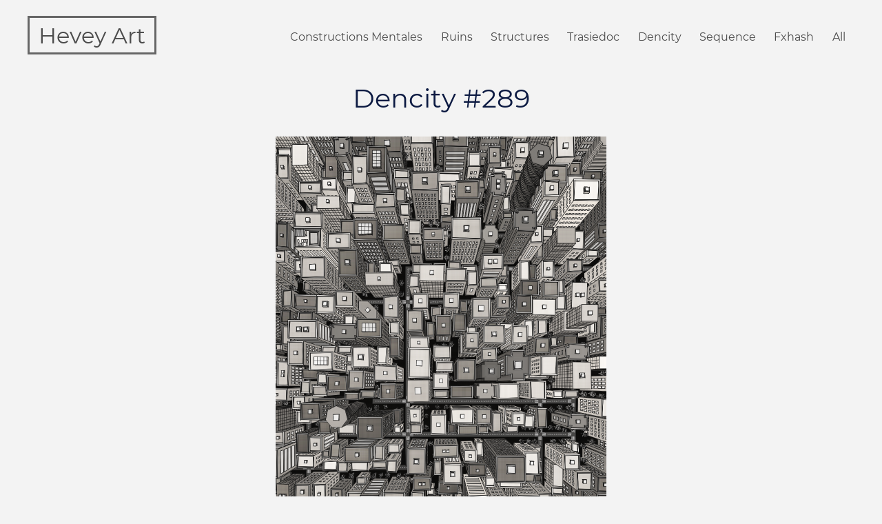

--- FILE ---
content_type: text/html; charset=UTF-8
request_url: https://hevey.art/collection/dencity/289
body_size: 15928
content:
<!doctype html><html lang="en"><head><meta charset="utf-8"><title>Dencity #289</title><meta name="description" content=""><meta name="viewport" content="width=device-width, minimum-scale=0.5, maximum-scale=2, initial-scale=1"><meta name="distribution" content="global"><meta name="rating" content="General"><meta name="author" content="Hevey"><meta http-equiv="Content-language" content="en"><meta property="og:site_name" content="Hevey Art"><meta property="og:type" content="website"><meta property="og:url" content="https://hevey.art/collection/dencity/289"><meta property="og:title" content="Dencity #289"><meta property="og:description" content=""><meta property="og:image" content="https://hevey.art/file/collection/21/mini/289.png"><meta name="twitter:card" content="summary_large_image"><meta name="twitter:site" content="@HeveyArt"><link rel="preload" href="https://hevey.art/template/fonts/montserrat/montserrat-400.woff2" as="font" type="font/woff2" crossorigin="anonymous"><link rel="preload" href="https://hevey.art/template/fonts/montserrat/montserrat-500.woff2" as="font" type="font/woff2" crossorigin="anonymous"><link rel="canonical" href="https://hevey.art/collection/dencity/289"><link rel="apple-touch-icon" sizes="180x180" href="https://hevey.art/template/img/ico/apple-touch-icon.png?a"><link rel="icon" type="image/png" sizes="32x32" href="https://hevey.art/template/img/ico/favicon-32x32.png?a"><link rel="icon" type="image/png" sizes="16x16" href="https://hevey.art/template/img/ico/favicon-16x16.png?a"><link rel="manifest" href="https://hevey.art/template/img/ico/site.webmanifest?a"><link rel="mask-icon" href="https://hevey.art/template/img/ico/safari-pinned-tab.svg?a" color="#577ac7"><link rel="shortcut icon" href="https://hevey.art/template/img/ico/favicon.ico?a"><meta name="msapplication-TileColor" content="#577ac7"><meta name="msapplication-config" content="https://hevey.art/template/img/ico/browserconfig.xml?a"><meta name="theme-color" content="#ffffff"><link rel="stylesheet" href="https://hevey.art/template/css/mini.css?v=32" type="text/css"></head><body id="c_collection" class="en p_dencity"><header class="container"><nav role="navigation"><a href="https://hevey.art" id="ha">Hevey Art</a><ul id="menu"><li><a href="https://hevey.art/collection/constructions-mentales">Constructions Mentales</a></li><li><a href="https://hevey.art/collection/ruins">Ruins</a></li><li><a href="https://hevey.art/collection/structures">Structures</a></li><li><a href="https://hevey.art/collection/trasiedoc">Trasiedoc</a></li><li><a href="https://hevey.art/collection/dencity">Dencity</a></li><li><a href="https://hevey.art/collection/sequence">Sequence</a></li><li><a href="https://hevey.art/index/fxhash">Fxhash</a></li><li><a href="https://hevey.art/index/all">All</a></li></ul></nav></header><div id="corps" class="container"><article id="article"><h1>Dencity #289</h1><div id="canvas" class="canvas_format_1" style="clear:both"></div><div id="partage"><div><div>Share this artwork:</div><a href="https://twitter.com/share?url=https%3A%2F%2Fhevey.art%2Fcollection%2Fdencity%2F289&text=Dencity+%23289&via=HeveyArt" class="u_tw" rel="nofollow" target="_blank"><i class="icon-twitter"></i></a><a href="https://www.facebook.com/sharer.php?u=https%3A%2F%2Fhevey.art%2Fcollection%2Fdencity%2F289" class="u_fb" rel="nofollow" target="_blank"><i class="icon-facebook"></i></a></div></div><h2>NFT</h2><p class="ligne">Owned by: <a href="https://hevey.art/collector/tz1N8tv1xZLQdjNiPjQAGFiBKJn9VCLSLXUf">grend</a></p><p class="ligne">On Fxhash: <a href="https://www.fxhash.xyz/gentk/683766" target="_blank">https://www.fxhash.xyz/gentk/683766</a></p><h2>Features</h2><table class="features"><tr><td>Palette</td><td><b>Paper</b> <span class="stats">(2.1% have this trait)</span></td></tr><tr><td>Single Color Palette</td><td><b>No</b> <span class="stats">(96.6% have this trait)</span></td></tr><tr><td>Area Size</td><td><b>3</b> <span class="stats">(28.83% have this trait)</span></td></tr><tr><td>Distribution</td><td><b>Regular</b> <span class="stats">(70.87% have this trait)</span></td></tr><tr><td>View</td><td><b>Normal</b> <span class="stats">(66.77% have this trait)</span></td></tr><tr><td>Trees</td><td><b>Yes</b> <span class="stats">(89.79% have this trait)</span></td></tr><tr><td>Vehicles</td><td><b>No</b> <span class="stats">(20.62% have this trait)</span></td></tr><tr><td>Building Density</td><td><b>High</b> <span class="stats">(99.2% have this trait)</span></td></tr><tr><td>Perspective</td><td><b>7</b> <span class="stats">(33.23% have this trait)</span></td></tr><tr><td>Lines Accuracy</td><td><b>3</b> <span class="stats">(41.14% have this trait)</span></td></tr></table><h2>More</h2><table class="features"><tr><td>Number of lines</td><td><b>1,510,517</b></td></tr><tr><td>Random decisions</td><td><b>6,288,969</b></td></tr></table><h2>Image download</h2><div class="grid grid_4 grid_espace"><a href="https://hevey.art/collection/dencity/289?width=1000&height=1500" class="submit center">1000 x 1500</a><a href="https://hevey.art/collection/dencity/289?width=2000&height=3000" class="submit center">2000 x 3000</a><a href="https://hevey.art/collection/dencity/289?width=3000&height=4500" class="submit center">3000 x 4500</a><a href="https://hevey.art/collection/dencity/289?width=4000&height=6000" class="submit center">4000 x 6000</a><a href="https://hevey.art/collection/dencity/289?width=5000&height=7500" class="submit center">5000 x 7500</a><a href="https://hevey.art/collection/dencity/289?width=6000&height=9000" class="submit center">6000 x 9000</a><a href="https://hevey.art/collection/dencity/289?width=7000&height=10500" class="submit center">7000 x 10500</a><a href="https://hevey.art/collection/dencity/289?width=8000&height=12000" class="submit center">8000 x 12000</a></div><div class="retour"><a href="https://hevey.art/collection/dencity" class="icon-chevron-left"></a></div></div></article><div style="clear:both"></div><footer class="container grid grid_2" role="contentinfo"><div><a href="https://twitter.com/HeveyArt" class="social icon-twitter" target="_blank" rel="nofollow"></a><a href="https://discord.gg/MuXegncrbY" class="social icon-discord" target="_blank" rel="nofollow"></a><a href="https://www.instagram.com/heveyart" class="social icon-instagram" target="_blank" rel="nofollow"></a><a href="#ha" class="social icon-chevron-up"></a></div><div><p class="right b"><a href="https://hevey.art/collectors">Collectors (ETH)</a> - <a href="https://hevey.art/collectors/fxhash">Collectors (Fxhash)</a></p><p class="right mini">© 2026 Hevey Art - Powered by <a href="https://docs.opensea.io/reference" target="_blank" rel="nofollow">OpenSea API</a> & Fxhash API</p></div></footer><script type="application/ld+json">[{"@context":"https:\/\/schema.org","@type":"Organization","name":"Hevey","url":"https:\/\/hevey.art","logo":"https:\/\/hevey.art\/template\/img\/ico\/android-chrome-512x512.png"}]</script><script src="https://hevey.art/js/p5js/p5-v1.0.0.min.js"></script><script>let alphabet = "123456789abcdefghijkmnopqrstuvwxyzABCDEFGHJKLMNPQRSTUVWXYZ"
var fxhash = "onpCLzivyoDUhHELmh74DwHX1XEdYEK71XyptFesK5iGSh8i7Z9"
let b58dec = str=>[...str].reduce((p,c)=>p*alphabet.length+alphabet.indexOf(c)|0, 0)
let fxhashTrunc = fxhash.slice(2)
let regex = new RegExp(".{" + ((fxhash.length/4)|0) + "}", "g")
let hashes = fxhashTrunc.match(regex).map(h => b58dec(h))
let sfc32 = (a, b, c, d) => {
	return () => {
		a |= 0; b |= 0; c |= 0; d |= 0
		var t = (a + b | 0) + d | 0
		d = d + 1 | 0
		a = b ^ b >>> 9
		b = c + (c << 3) | 0
		c = c << 21 | c >>> 11
		c = c + t | 0
		return (t >>> 0) / 4294967296
	}
}
var fxrand = sfc32(...hashes)</script><script>console.log("By Hevey (@HeveyArt) - "+fxhash);let bX,ca,bO,cb,bA,dx,bK,dj=fxhash.slice(2);class fs{constructor(t=0){this.fw=0;let h=t=>{let h=new RegExp(".{"+(t.length/4|0)+"}","g"),i=t.match(h).map((t=>b58dec(t))),s=i[0],e=i[1],a=i[2],c=i[3];return()=>{s|=0,e|=0,a|=0,c|=0;let t=(s+e|0)+c|0;return c=c+1|0,s=e^e>>>9,e=a+(a<<3)|0,a=a<<21|a>>>11,a=a+t|0,(t>>>0)/4294967296}};this.hZ=h((dj+dj+dj).substr(0+t%64,32)),this.hY=h((dj+dj+dj).substr(32+t%64,32))}n(){return this.fw=!this.fw,this.fw?this.hZ():this.hY()}aG(t,h){return t+(h-t)*this.n()}y(t,h){return~~this.aG(t,h+1)}}let aU,cV,ar,fl,fk,gt,gj,aE,h,du,ed,bq,aS,bN,dr,eU,cC,fz,gZ,fd,e=new fs,aJ=(t,h,i,s)=>sqrt(abs(t-i)**2+abs(h-s)**2),gN=(t,h,i,s)=>[i+(t-i)/2,s+(h-s)/2],ba=t=>t.reduce(((t,h)=>t+h)),an=(t,h)=>t/2+h/2,dm=()=>(e.n()-.5)*h/4,ea=(t,h)=>h.bZ-t.bZ,fW=(t,h,i,s)=>min(h,s)-max(t,i),v=(t,h,i,s,e)=>e-(e-s)*(h-(i>h?h:i))/(h-t),fR=(t,h,i)=>[v(0,1,i,t[0],h[0]),v(0,1,i,t[1],h[1])],au=(t,h,i,s=0,e=1)=>[v(s,e,i,t[0],h[0]),v(s,e,i,t[1],h[1]),v(s,e,i,t[2],h[2])],eH=t=>((t=t.slice()).push(t.shift()),t),ei=3e3,gy=2e3,fH=0,cW=[],ai=[],cn=e.n()<.3,bg=e.n()<.3,aa=cn?[10,10,10,12,12,12,12,12,14,14,14,16,16,18,18,20][e.y(bg?2:0,15)]:[16,6,6,8,8,8,8,10,10,10,10,12,12,12,14,14,16,18][e.y(bg?5:0,17)],dN=e.y(2*aa+2,aa*(bg?3:4));dN>40&&(dN=~~(dN/1.3));let fA=aa,w=15;aa%4==0&&e.n()<.5?(w=12,aa*=1.25):aa%3==0&&e.n()<.5&&(w=22,aa/=1.5);let dn=aa*ei/gy,eD=cn?~~((aa/2)**.85):~~(aa/2),hz=cn?~~((fA/2)**.85):~~(fA/2),cv=[4,5,5,5,6,7,8,10,15][e.y(bg?6:0,8)],bI=bg?1:[cv>6?2:1,2,2,2,3,4][e.y(0,5)],fJ=bg||e.n()>.1?2:3,eI=1e5*(bg||1==bI?6:2),bJ=100*[e.n()<.3?20:15,10,8,6,6,6,5,5,5,5,4,4,4,4,4,4,4,4,3,3,3,3,2.5,2.5,2.5,2,e.n()<.3?.5:1][e.y(0,bg?21:26)],cw=[3,4,4,4,4,5,5,6][e.y(0,7)],hS=e.n(),hi=10*e.y(2,4),ha=e.n()>.3,he=e.n()>.3,ek=[2,3,3,3,4,4,5][e.y(0,6)],hq=e.n()>.6,fQ=e.aG(.7,.9),hb=e.aG(1.1,1.2),eA=e.n()<.9,fy=eA&&e.n()<.3,gC=e.n()<.8,ec=fy||e.n()>.3?1:2,eb=!cn&&eA&&fy&&8==aa&&15==w&&bJ>299&&e.n()<.3*(bg+1),fS=eb?e.y(99,199):1e4,eM=an(Math.min(4,bI),cv),bz=aa*w,by=dn*w,bd=bz/2,bV=by/2,cN=aa>6?1:5-aa/2,ef=aa>10?10:20,hf=v(50,1e3,bJ,.5,2),br="o",dz="x",dH="eG",bP="dV",gd="a",hH="G",hy="v",el="p",F=[20,20,20],ay=[50,50,50],aO=[255,255,255],gL=[244,237,228],fU=[[F,aO,aO],[[20,19,17],[182,176,170],gL],[[8,76,97],[23,126,137],F,[219,58,52],[255,200,87],[14,164,181]],[[40,40,40],[33,123,116],[255,238,173],[150,206,180],[217,83,79],[255,173,96]],[[67,40,24],[111,29,27],[187,148,87],[153,88,42],[255,230,167]],[[99,28,35],[237,236,244],[56,31,33],[209,28,22]],[[70,70,70],[192,134,104],[131,125,116],[235,227,207],[176,184,179]],[ay,[0,158,239],[255,231,0],[230,20,132]],[F,[131,125,116],[27,58,75],[41,162,198],aO],[[13,19,33],[29,45,68],[62,92,118],[116,140,171],[240,235,216]],[[24,29,62],[148,210,189],[11,82,91],[22,135,167],[11,77,73]],[[44,50,59],[253,112,19],[73,78,86],[238,238,238]],[[85,30,29],[6,2,4],[244,238,227],[175,144,133],[216,50,33],[145,39,32]],[ay,[188,132,32],[15,15,15],gL,[163,158,158]],[[0,21,36],[220,191,143],[197,168,128],[197,168,128],[255,145,0]],[[0,24,113],[65,182,230],[255,88,93],[255,181,73]],[[61,45,1],[242,156,43],[139,194,76],[222,67,7],[246,208,77]],[[55,6,23],[106,4,15],[250,163,7],[157,2,8],[208,0,0],[220,47,2],[232,93,4],[244,140,6],[255,186,8]],[ay,[7,59,76],[255,209,102],[6,214,160],[17,138,178]],[[61,35,10],[255,158,0],[255,109,0],[255,121,0],[255,133,0],[255,145,0],[36,0,70],[60,9,108],[90,24,154],[123,44,191],[157,78,221]],[[0,77,97],[255,80,47],[52,132,152],[91,209,215]],[[128,120,89],[235,220,187],[75,64,61],[153,78,60],[190,155,55]],[ay,[187,148,87],[19,111,99],[255,186,8],ay],[[76,81,58],[15,13,33],[207,155,97],[249,238,211]],[[5,38,0],[114,13,32],[242,231,218],[191,51,63],[165,54,54]],[[47,52,63],[8,217,214],[255,46,99],[234,234,234]],[[102,102,51],[176,0,59],F,[204,204,153]],[[70,70,70],[46,148,185],[240,183,117],[210,85,101],[255,253,192]],[ay,aO,[202,62,71],[82,82,82],[65,65,65]],[[1,73,85],[228,209,211],[221,10,53],[22,135,167]],[ay,[255,125,0],[255,253,192],[6,2,4],[111,149,99]],[ay,[41,162,198],[255,203,24],[115,182,107],[255,109,49]],[ay,[238,235,221],[212,182,164],[99,0,0]],[[7,59,76],[239,71,111],[255,209,102],[6,214,160],[17,138,178]],[[0,48,73],[214,40,40],[247,127,0],[252,191,73],[234,226,183]],[[0,18,25],[0,95,115],[10,147,150],[148,210,189],[233,216,166],[238,155,0],[202,103,2],[187,62,3],[174,32,18],[155,34,38]],[[38,70,83],[42,157,143],[233,196,106],[244,162,97],[231,111,81]],[[51,61,41],[88,47,14],[127,79,36],[147,102,57],[166,138,100],[182,173,144],[194,197,170],[164,172,134],[101,109,74],[65,72,51]],[[0,21,36],[21,97,109],[255,236,209],[255,125,0],[120,41,15]],[[0,48,73],[120,0,0],[193,18,31],[253,240,213],[102,155,188]],[[3,43,67],[208,0,0],[255,186,8],[63,136,197],[19,111,99]],[ay,[238,235,221],[208,0,0],[0,48,73],[13,19,33]],[ay,[239,127,17],[143,160,103],[191,184,147]],[ay,[32,106,93],[129,178,20],[255,204,41],[245,134,52]],[F,[83,46,28],[197,168,128],[230,230,230]],[[27,26,23],[163,87,9],[255,131,3],[240,227,202]],[[47,50,47],[102,153,61],[218,191,104],[111,149,99]],[[24,29,62],[235,224,212],[207,224,218],[37,70,199]],[[25,65,61],[188,125,184],[227,191,70],[171,81,144]],[[2,43,73],[11,8,15],[0,198,215],[234,162,15]],[[11,77,73],[9,105,108],[105,21,9],[138,58,65]],[ay,[125,162,27],[209,202,154],[54,87,92]],[[67,48,5],[176,32,94],[143,193,46],[127,100,115]],[[44,32,40],[220,191,143],[241,176,94],[65,135,89]],[[0,100,102],[6,90,96],[11,82,91],[20,69,82],[27,58,75],[33,47,69],[39,38,64],[49,34,68],[62,31,71],[77,25,77]],[[0,21,36],[255,253,192],[255,80,47],[70,70,70],[220,191,143]],[[11,77,73],[193,18,31],[44,50,59],[255,236,209]],[[44,50,59],[241,176,94],[65,65,65],[105,21,9]],[[0,21,36],[165,54,54],[208,0,0],[20,20,20],[127,100,115]],[[70,70,70],[6,2,4],[22,135,167],[209,28,22]],[F,[186,184,189],[235,224,212],[123,44,191],[56,31,33]],[ay,[241,176,94],[241,176,94],[29,45,68],[32,106,93]],[[47,50,47],[202,103,2],[244,162,97],[83,46,28],[220,191,143]],[[0,48,73],[255,109,49],[125,162,27],[193,18,31],[119,73,54]],[F,[11,8,15],[255,236,209],[15,15,15],[191,184,147]],[[24,29,62],[83,46,28],[238,235,221],[255,131,3],[255,158,0]],[ay,[38,70,83],[33,123,116],[255,109,0],[47,50,47]],[[47,52,63],ay,[55,6,23],[111,149,99],ay],[[75,64,61],[75,64,61],[75,64,61]],[[220,191,143],[220,191,143],[220,191,143]],[[55,60,65],[55,60,65],[55,60,65]],[[9,105,108],[9,105,108],[9,105,108]],[[202,103,2],[202,103,2],[202,103,2]],[[105,21,9],[105,21,9],[105,21,9]],[[0,95,115],[0,95,115],[0,95,115]],[[102,102,51],[102,102,51],[102,102,51]],[[119,73,54],[119,73,54],[119,73,54]]];cC=eb?[1,11,13,21,23,26,30,37,45,54,55,62,64,67][e.y(0,13)]:[0,0,0,0,0,0,0,0,0,55,55,55,55,55,55,1,1,1,1,1,1,1,1,1,1,1,1,1,1,1,1,1,2,2,2,2,2,2,2,2,2,2,2,2,2,2,2,2,2,2,2,2,2,2,2,2,2,3,3,3,3,3,3,3,3,3,3,4,4,4,4,4,4,4,4,5,5,5,5,6,6,6,6,6,6,6,6,6,6,7,7,7,7,7,7,7,7,7,7,8,8,8,8,9,9,9,9,9,9,9,9,9,9,10,10,10,10,10,10,10,10,11,11,11,11,11,11,11,11,11,11,11,11,11,11,11,11,11,11,11,11,12,12,12,12,12,12,12,12,12,12,13,13,13,13,13,13,13,13,13,13,13,13,13,13,13,13,13,13,13,13,13,13,13,13,13,14,14,14,14,14,14,14,14,14,14,15,15,15,15,15,16,16,16,16,16,16,16,16,16,16,17,17,17,17,17,17,17,17,18,18,18,18,19,19,19,19,19,19,19,19,19,19,20,20,20,20,20,20,20,20,21,21,21,21,21,21,21,21,21,21,21,21,21,21,21,22,22,22,22,22,23,23,23,23,23,23,23,23,23,23,23,23,23,23,23,24,24,24,24,25,25,25,25,25,25,25,25,25,25,25,25,26,26,26,26,26,26,26,26,26,26,26,26,27,27,27,27,28,28,28,28,28,28,28,28,28,28,28,28,28,28,28,29,29,29,29,30,30,30,30,30,31,31,31,31,31,31,31,31,33,33,33,33,33,34,34,34,34,34,34,34,34,35,35,35,35,35,35,35,35,35,35,35,35,35,35,35,35,35,35,35,35,36,36,36,36,36,37,37,37,37,37,37,37,37,37,37,37,37,37,37,37,38,38,38,38,38,38,38,38,38,38,38,38,38,38,38,38,38,38,38,38,39,39,39,39,39,39,39,39,39,39,39,39,40,40,40,40,40,40,40,40,40,40,41,41,41,41,41,41,42,42,42,42,42,42,42,42,43,43,43,43,43,43,43,43,44,44,44,44,44,44,44,44,44,44,44,44,44,44,44,45,45,45,45,45,45,45,45,45,45,45,45,45,45,45,46,46,46,47,47,47,47,47,47,47,47,48,48,48,49,49,49,49,49,50,50,50,50,51,51,51,52,52,52,52,53,53,53,53,53,54,54,54,54,54,55,55,55,55,55,55,55,55,56,56,56,56,56,56,56,56,56,56,57,57,57,57,57,57,57,57,58,58,58,58,58,58,59,59,59,59,59,59,59,59,60,60,60,60,61,61,61,61,61,62,62,62,62,62,62,62,62,63,63,63,63,64,64,64,64,64,64,64,64,64,64,65,65,65,65,65,65,65,65,65,65,65,65,65,65,65,66,66,66,66,66,66,66,66,66,66,67,67,67,67,68,68,69,69,72,70,70,71,71,72,73,73,74,74,75,75,75,75,76][e.y(0,660)]??32;let fb,hg=[9,17,26,35,50,54,76].indexOf(cC)>-1?.45:[10,41,58,67,68,70,73].indexOf(cC)>-1?.4:.5,dB=cC>67,cQ=fU[cC].shift(),bS=fU[cC],ga=au(bS[e.y(0,bS.length-1)],cQ,.6),eu=ba(cQ),dy=au(eu<300?aO:F,cQ,eu<300?dB?.95:.8:dB?.9:.5),bE=0;do{fb=e.y(0,bS.length-1),bE++}while(ba(bS[fb])<400-10*bE);Y=(t,i)=>t.map((t=>[t[0]*h,t[1]*h,i*h])),P=t=>[t[0]+(t[0]-fl)*t[2]/bJ/cV,t[1]+(t[1]-fk)*t[2]/bJ/cV];class hT{constructor(){this.Z=[];for(let t=0;t<by;t++){let t=[];for(let h=0;h<bz;h++)t.push(br);this.Z.push(t)}}bW(t,h,i=br){return t>=0&&t<bz&&h>=0&&h<by&&this.Z[h][t]==i}bM(t,h,i,s,e){let a=(t=constrain(t,0,bz))<(h=constrain(h,0,bz))?[t,h]:[h,t],c=(i=constrain(i,0,by))<(s=constrain(s,0,by))?[i,s]:[s,i];for(let t=a[0];t<a[1];t++)for(let h=c[0];h<c[1];h++)e==bP&&this.Z[h][t]!=br||(this.Z[h][t]=e)}}class gY{constructor(t,h,i){this.X=t,this.O=h,this.E=i,this.K=h*aE,this.J=i*aE,this.fN=[],this.bp=[],this.bo=[],this.bY=0}bW(){for(let t=0;t<ai.length;t++)if(ai[t].K===this.K&&ai[t].J===this.J)return 0;return 1}hk(){this.bp.forEach((t=>{H.bM(this.O*w-2,t.O*w+2,this.E*w-2,t.E*w+2,bP),H.bM(this.O*w-1,t.O*w+1,this.E*w-1,t.E*w+1,dH)})),this.bo.forEach((t=>{H.bM(this.O*w-2,t.O*w+2,this.E*w-2,t.E*w+2,bP),H.bM(this.O*w-1,t.O*w+1,this.E*w-1,t.E*w+1,dH)}))}hm(){strokeCap(PROJECT),stroke(dy),bX(2.2*h),this.bp.forEach((t=>{line(this.K,this.J,t.K,t.J)})),this.bo.forEach((t=>{line(this.K,this.J,t.K,t.J)})),strokeCap(ROUND),aa>4&&(this.bp.forEach((t=>aK([this.K-h,this.J-h],[this.K-h,this.J+h],[t.K+h,t.J+h],[t.K+h,t.J-h],20,dy,this.E,0,3,1.5))),this.bo.forEach((t=>aK([this.K-h,this.J-h],[this.K+h,this.J-h],[t.K+h,t.J+h],[t.K-h,t.J+h],20,dy,this.O,0,3,1.5))))}hj(){let t=ai.some((t=>t.bo.some((t=>t.X==this.X)))),i=!!this.bo.length,s=ai.some((t=>t.bp.some((t=>t.X==this.X)))),e=!!this.bp.length;this.bp.forEach((e=>{for(let a=-1;a<=1;a+=2){let c=(a<0?t:i)?0:h*(s?1:2),l=(a<0?ai.some((t=>t.bo.some((t=>t.X==e.X)))):e.bo.length)?0:h*(e.bp.length?1:2);I(this.K+h-c,this.J+h*a*1.2,e.K-h+l,e.J+h*a*1.2,F,bq,[c==h?0:aS,l==h?0:aS],2)}})),this.bo.forEach((i=>{for(let a=-1;a<=1;a+=2){let c=(a<0?s:e)?0:h*(t?1:2),l=(a<0?ai.some((t=>t.bp.some((t=>t.X==i.X)))):i.bp.length)?0:h*(i.bo.length?1:2);I(this.K+h*a*1.2,this.J+h-c,i.K+h*a*1.2,i.J-h+l,F,bq,[c==h?0:aS,l==h?0:aS])}})),!t||i||s||e?!i||t||s||e?!s||i||t||e?!e||i||t||s||I(this.K-h,this.J-h,this.K-h,this.J+h,F,bq,du,2):I(this.K+h,this.J-h,this.K+h,this.J+h,F,bq,du,2):I(this.K-h,this.J-h,this.K+h,this.J-h,F,bq,du,2):I(this.K-h,this.J+h,this.K+h,this.J+h,F,bq,du,2)}hh(){let t=h/6,i=dB?au(eu<300?aO:F,dy,.3):au(aO,dy,eu<300?.4:.25);this.bp.forEach((s=>{let e=this.bY>2?3/w:0,a=s.bY>2?3/w:0;for(let t=this.O+e;t<s.O-.2/w-a;t+=1/w)I(t*aE+h/4,this.J,(t+1/w)*aE-h/4,s.J,i,ed,h/36);if(e)for(let s=this.E-.6/w;s<this.E+.7/w;s+=.4/w)I(this.K+h,s*aE,this.K+2.4*h,s*aE,i,t,dr);if(a)for(let e=this.E-.6/w;e<this.E+.7/w;e+=.4/w)I(s.K-h,e*aE,s.K-2.4*h,e*aE,i,t,dr)})),this.bo.forEach((s=>{let e=this.bY>2?3/w:0,a=s.bY>2?3/w:0;for(let t=this.E+e;t<s.E-.2/w-a;t+=1/w)I(this.K,t*aE+h/4,s.K,(t+1/w)*aE-h/4,i,ed,h/36);if(e)for(let s=this.O-.6/w;s<this.O+.7/w;s+=.4/w)I(s*aE,this.J+h,s*aE,this.J+2.4*h,i,t,dr);if(a)for(let e=this.O-.6/w;e<this.O+.7/w;e+=.4/w)I(e*aE,s.J-h,e*aE,s.J-2.4*h,i,t,dr)}))}}class ev{constructor(t,i,s,a,c,l,r=-1){this.X=t,this.gA=[],this.fE=0,this.gK=0;let b=r>-1?r:e.y(0,bS.length-2),o=bS[b],f=bS[r>-1?r:b+1];if(this.u=au(o,f,e.n()),this.u=au(this.u,cQ,e.n(),0,1.6),this.bL=au(this.u,aO,.6),this.hc=au(this.u,aO,hg),this.cx=au(this.u,aO,.1),dB){let t=ba(this.u)/3;this.eE=au(this.u,this.cx.map((h=>constrain(h+(h-t)/1.7,0,255))),constrain(norm(t,60,115),0,1)),this.eE=au(this.eE,au(this.u,aO,.4).map((h=>constrain(h+(h-t)/1.7,0,255))),constrain(norm(t,120,160),0,1))}else this.eE=this.cx;this.ck=i,this.cj=s+1,this.ci=a,this.ch=c+1,this.g=[[this.ck,this.ci],[this.cj,this.ci],[this.ck,this.ch],[this.cj,this.ch]],this.z=this.cj-this.ck,this.D=this.ch-this.ci,this.eV=this.z+this.D,this.aV=[an(this.ck,this.cj),an(this.ci,this.ch)],this.q=i*h,this.t=(s+1)*h,this.p=a*h,this.s=(c+1)*h,this.ig=this.t-this.q,this.ie=this.s-this.p;let n=[this.g[0][0]-bd,this.g[1][0]-bd],d=[this.g[0][1]-bV,this.g[2][1]-bV];this.fa=min(n)<0&&max(n)>0?0:min(abs(n[0]),abs(n[1])),this.eZ=min(d)<0&&max(d)>0?0:min(abs(d[0]),abs(d[1])),this.bZ=this.fa/2+this.eZ/2;let m=min(n)<0,w=max(n)>0,u=min(d)<0,g=max(d)>0;this.cl=m&&u?1:0,this.cE=w&&u?1:0,this.cD=m&&g?1:0,this.de=w&&g?1:0,this.gw=this.cl+this.cE+this.cD+this.de,this.cX=[],this.cl&&this.cX.push(1),this.cE&&this.cX.push(2),this.cD&&this.cX.push(3),this.de&&this.cX.push(4),this.er=0,this.dD=0,this.ac=1,this.ah=-1,this.hp=e.n(),this.ho=e.n(),this.fP=e.n()}aB(t){this.fE+=t.cU,this.gA.push(t)}ht(t){return this.cX.some((h=>t.cX.indexOf(h)>-1))}bT(){this.eX=this.dD?.2:1,stroke(0),bX(cV),this.gA.forEach((t=>t.bT())),this.gK=1}}class ao{constructor(t,i,s,e,a=0){this.c=t,this.g=s,this.r=i.length,this.cc=[],this.eP=0,this.cU=e,this.hn=t.fE,this.R=e*h,this.aQ=i[0][2],this.bs=this.aQ+this.R,this.bw=0,this.fD=0,this.dw=[],this.aF=a,this.S=0,this.cy=0,this.fi=0,this.gx=0,this.ew=1,this.cB=0,this.ah=this.c.ah,this.aV=[ba(s.map((t=>t[0]/this.r))),ba(s.map((t=>t[1]/this.r)))],this.bZ=abs(this.aV[0]-bd)+abs(this.aV[1]-bd),this.eo=i,this.av=i.map((t=>[t[0],t[1],t[2]+this.R])),this.ib=[ba(this.eo.map((t=>t[0]/this.r))),ba(this.eo.map((t=>t[1]/this.r)))],this.fI=[ba(this.av.map((t=>t[0]/this.r))),ba(this.av.map((t=>t[1]/this.r)))],this.dJ=i.map((t=>P(t))),this.o=this.av.map((t=>P(t))),this.fV=[ba(this.dJ.map((t=>t[0]/this.r))),ba(this.dJ.map((t=>t[1]/this.r)))],this.bc=[ba(this.o.map((t=>t[0]/this.r))),ba(this.o.map((t=>t[1]/this.r)))],this.fB=i.map((t=>P([t[0],t[1],t[2]-.04*h])));for(let t=0;t<this.r;t++){let h=t<this.r-1?t+1:0;this.cc.push(new hU(this,t,this.dJ[t],this.dJ[h],this.o[h],this.o[t],this.eo[t],this.eo[h],this.av[h],this.av[t],this.g[t],this.g[h],this.fB[t],this.fB[h]))}this.r<5?this.cc.sort(ea):(this.cc.sort(((t,h)=>{let i=gN(...t.ae,...t.ad),s=gN(...h.ae,...h.ad),e=bK(t.ae[0]-t.ad[0],t.ae[1]-t.ad[1]).rotate(HALF_PI),a=bK(t.ad[0]-t.ae[0],t.ad[1]-t.ae[1]).rotate(HALF_PI),c=aJ(...this.c.aV,i[0]+e.x,i[1]+e.y)<aJ(...this.c.aV,i[0]+a.x,i[1]+a.y)?a:e,l=bK(h.ae[0]-h.ad[0],h.ae[1]-h.ad[1]).rotate(HALF_PI),r=bK(h.ad[0]-h.ae[0],h.ad[1]-h.ae[1]).rotate(HALF_PI),b=aJ(...this.c.aV,s[0]+l.x,s[1]+l.y)<aJ(...this.c.aV,s[0]+r.x,s[1]+r.y)?r:l;return abs(bK(bd-s[0],bV-s[1]).angleBetween(b))-abs(bK(bd-i[0],bV-i[1]).angleBetween(c))})),this.cc=[...this.cc.slice(0,this.r/2).sort(ea),...this.cc.slice(this.r/2).sort(ea)])}bT(t=-1){this.aF||this.S||(fill(this.c.u),ca(),bO(),this.dJ.forEach((t=>cb(...t))),bA(CLOSE)),this.cc.forEach((h=>h.bT(t))),this.aF||(this.fM(),this.fG()),this.bw&&this.hd()}fM(){if(this.aF||this.S||!this.bw){if(this.aF)for(let t=0;t<this.r;t++){let h=t<this.r-1?t+1:0;this.av[t][0]!=this.av[h][0]&&this.av[t][1]!=this.av[h][1]&&I(...this.o[t],...this.o[h],this.c.bL,at(this.o[t],this.o[h]),0)}if(this.aF){let t=this.aF?this.c.hc:this.c.bL;ca(),fill(t),bO(),this.o.forEach((t=>cb(...t))),bA(CLOSE);let h,i=0;for(let t=0;t<this.r;t++){let s=t<this.r-1?t+1:0;if(this.av[t][0]!=this.av[s][0]&&this.av[t][1]!=this.av[s][1]){let e=aJ(...this.g[t],...this.g[s]);e>i&&(i=e,h=t)}}let s=this.o.slice();for(let t=0;t<h;t++)s.push(s.shift());aK(...s,~~(10*i),t,this.c.X,0,10)}else if(!this.c.dD)if(this.r<5)eJ(this.o,eH(this.o),20*this.z,20*this.D,this.bw?au(ga,this.c.bL,.55):this.c.bL,this.c.X);else{let t=0,h=0;for(let i=0;i<this.r;i++)t=max(t,aJ(...this.g[i],...this.aV)),h=max(h,aJ(...this.o[i],...this.bc));this.ew&&eS(this.o,this.bc,h,~~(10*t),this.c.bL,this.c.X)}}if(!this.aF&&!this.S&&this.ew)if(this.r<5){if(this.c.dD?aK(...this.o,(this.c.hB?this.D:this.z)*ef,this.c.hu,~~(99*this.cU),0,2,1.3):eJ(this.o,eH(this.o),this.z*ef,this.D*ef,this.c.cx,this.c.X,2),this.cB){let t,h,i,s,a=this.cB-1,c=a?5:2,l=a?2:5;a?(t=v(0,1,.2,this.o[0][0],this.bc[0]),h=this.bc[0],i=this.bc[1],s=v(0,1,.8,this.bc[1],this.o[2][1])):(t=this.bc[0],h=v(0,1,.8,this.bc[0],this.o[1][0]),i=v(0,1,.2,this.o[0][1],this.bc[1]),s=this.bc[1]);for(let r=0;r<c;r++){let b=v(0,c,r,t,h),o=v(0,c,r+.7,t,h);for(let t=0;t<l;t++){let h=v(0,l,t+.3,i,s),c=v(0,l,t+1,i,s),f=[[b,h],[b,c],[o,c],[o,h]];if(a&&(f=eH(f)),e.n()>.1){aK(...f,20,this.c.bL,5*r+t,0,6,1.1);for(let t=0;t<4;t++){let h=t<3?t+1:0;I(...f[t],...f[h],F,at(f[t],f[h]),bN)}}}}}}else{ca(),fill(this.c.cx),bO(),this.o.forEach((t=>cb(...t))),bA(CLOSE);let t=0,h=0;for(let i=0;i<this.r;i++)t=max(t,aJ(...this.g[i],...this.aV)),h=max(h,aJ(...this.o[i],...this.bc));eS(this.o,this.bc,h,~~(10*t),this.c.eE,this.c.X,2,0,1.5)}}fG(){if(!this.bw)for(let t=0;t<this.r;t++){let i=t<this.r-1?t+1:0;if(!this.aF||this.av[t][0]==this.av[i][0]||this.av[t][1]==this.av[i][1]){let s=h/(this.r>4?this.S?3*this.r:40:this.S?30:15)*this.c.eX;s=s/2+s/3*max(this.c.z,this.c.D)/cv,this.fZ&&(s/=2),I(...this.o[t],...this.o[i],F,at(this.o[t],this.o[i])*(this.aF?hb:this.S&&this.r>20?2:1),s,4)}}if(this.gx){let t=this.hl*h,i=[this.fI[0],this.fI[1],this.bs],s=.4*t,e=.2*t,a=.55*t,c=.1*t,l=[[[i[0]-s,i[1]-a,i[2]],[i[0]-s,i[1]+a,i[2]]],[[i[0]+s,i[1]-a,i[2]],[i[0]+s,i[1]+a,i[2]]],[[i[0]-e,i[1]-a,i[2]],[i[0]-e,i[1]-c,i[2]]],[[i[0]-e,i[1]+c,i[2]],[i[0]-e,i[1]+a,i[2]]],[[i[0]+e,i[1]-a,i[2]],[i[0]+e,i[1]-c,i[2]]],[[i[0]+e,i[1]+c,i[2]],[i[0]+e,i[1]+a,i[2]]],[[i[0]-e,i[1]-c,i[2]],[i[0]+e,i[1]-c,i[2]]],[[i[0]-e,i[1]+c,i[2]],[i[0]+e,i[1]+c,i[2]]],[[i[0]-s,i[1]-a,i[2]],[i[0]-e,i[1]-a,i[2]]],[[i[0]+e,i[1]-a,i[2]],[i[0]+s,i[1]-a,i[2]]],[[i[0]-s,i[1]+a,i[2]],[i[0]-e,i[1]+a,i[2]]],[[i[0]+e,i[1]+a,i[2]],[i[0]+s,i[1]+a,i[2]]]].map((t=>[P(t[0]),P(t[1])]));aK(l[3][0],l[2][1],l[4][1],l[5][0],12,this.c.cx,this.c.X,0,7,1.5),aK(l[0][1],l[3][1],l[2][0],l[0][0],12,this.c.cx,this.c.X,0,7,1.5),aK(l[1][0],l[4][0],l[5][1],l[1][1],12,this.c.cx,this.c.X,0,7,1.5),l.forEach((t=>I(...t[0],...t[1],F,at(t[0],t[1]),aS,4)))}else if(this.fi){let t=this.cB-1,h=t?~~(3*this.z):1,i=t?1:~~(3*this.D),s=(this.o[1][0]-this.o[0][0])/h,e=(this.o[2][1]-this.o[0][1])/i;dx(DARKEST);for(let t=1;t<h-1;t+=2){let i=v(0,h-1,t,this.o[0][0],this.o[1][0]),a=i+s,c=this.o[0][1],l=c+e;aK([i,l],[a,l],[a,c],[i,c],20,this.c.bL,t,0,8,1.1)}for(let t=1;t<i-1;t+=2){let h=v(0,i-1,t,this.o[0][1],this.o[2][1]),a=h+e,c=this.o[0][0],l=c+s;aK([c,h],[c,a],[l,a],[l,h],20,this.c.bL,t,0,8,1.1)}dx(BLEND);for(let t=1;t<h-1;t++){let i=v(0,h-1,t,this.o[0][0],this.o[1][0]);I(i,this.o[0][1],i,this.o[2][1],F,at([i,this.o[0][1]],[i,this.o[2][1]]),aS)}for(let t=1;t<i-1;t++){let h=v(0,i-1,t,this.o[0][1],this.o[2][1]);I(this.o[0][0],h,this.o[1][0],h,F,at([this.o[0][0],h],[this.o[1][0],h]),aS)}}else if(this.cy){let t=(this.c.z-4)*this.cy,h=(this.c.D-4)*this.cy;for(let h=1;h<t-1;h++){let i=v(0,t-1,h,this.o[0][0],this.o[1][0]);I(i,this.o[0][1],i,this.o[2][1],F,at([i,this.o[0][1]],[i,this.o[2][1]]),aS,2)}for(let t=1;t<h-1;t++){let i=v(0,h-1,t,this.o[0][1],this.o[2][1]);I(this.o[0][0],i,this.o[1][0],i,F,at([this.o[0][0],i],[this.o[1][0],i]),aS,2)}}}hd(){let t=this.S?.3:.4;this.cc.forEach((h=>{0;let i=h.ae,s=h.ad,e=[i,s,[s[0]+t*(s[0]<this.aV[0]?1:-1),s[1]+t*(s[1]<this.aV[1]?1:-1)],[i[0]+t*(i[0]<this.aV[0]?1:-1),i[1]+t*(i[1]<this.aV[1]?1:-1)]],a=new ao(this.c,Y(e,this.hn+this.cU),e,cw<3||bJ<200?.1:.13,1);a.fD=1,a.fZ=this.S,this.dw.push(a)}));let h=0;this.dw.forEach((t=>t.bT(h++))),this.dw.sort(ea),this.dw.forEach((t=>t.fM())),this.dw.forEach((t=>t.fG()))}}class hU{constructor(t,h,i,s,e,a,c,l,r,b,o,f,n,d){this.d=t,this.bn=i,this.bm=s,this.cG=e,this.cF=a,this.dX=n,this.dW=d,this.N=c,this.M=l,this.gv=r,this.gu=b,this.ih=aJ(c[0],c[1],l[0],l[1]),this.ae=o,this.ad=f,this.dI=aJ(...o,...f),this.gf=[i[0]/2+s[0]/2,i[1]/2+s[1]/2],this.bZ=aJ(an(o[0],f[0]),an(o[1],f[1]),bd,bV)}bT(t=-1){if((!this.d.S||this.d.r<5)&&(this.d.c.r<5||!this.d.aF)&&this.d.eP<this.d.r/2-1+this.d.c.gw-(this.d.r<7&&2==this.d.c.gw?1:0))return void this.d.eP++;let i;if(!this.d.aF||this.bn[0]==this.bm[0]||this.bn[1]==this.bm[1]){let h=cos(bK(this.gf[0]-this.d.fV[0],this.gf[1]-this.d.fV[1]).angleBetween(bK(-1,2)));h=1-(h<0?0:h),i=this.d.c.u.map((t=>.97*t-.05*t*h));let s,e=[this.bn,this.bm,this.cG,this.cF],a=t>=this.d.c.r/2,c=this.d.aF&&a;ca(),fill(this.d.c.bL),bO(),e.forEach((t=>cb(...t))),bA(CLOSE),s=c?[this.dX,this.dW,this.cG.map((t=>t+dm())),this.cF.map((t=>t+dm()))]:this.d.bw?[this.bn.map((t=>t+dm())),this.bm.map((t=>t+dm())),this.cG,this.cF]:e.map((t=>t.map((t=>t+dm())))),fill(i),bO(),s.forEach((t=>cb(...t))),bA(CLOSE),this.d.ew&&!this.d.c.dD&&aK(...s,this.dI*ef,i,this.d.c.X,t%2==0);let l=(this.d.r>4?this.d.S?bN/this.d.r*4:0:this.d.S?aS:bq)*this.d.c.eX;if(l=l/2+l/3*max(this.d.c.z,this.d.c.D)/cv,this.d.fZ&&(l/=2),!a&&I(...this.bn,...this.bm,F,at(this.bn,this.bm),l,4),2!=this.d.ah){let t=this.d.aF?[0,eU]:[bN*this.d.c.eX,0];this.d.S?t=eU:strokeCap(PROJECT),I(...c?this.dX:this.bn,...this.cF,F,at(this.bn,this.cF),t,4),I(...c?this.dW:this.bm,...this.cG,F,at(this.bm,this.cG),t,4),!this.d.S&&strokeCap(ROUND)}}if(!this.d.aF&&(!this.d.S||this.d.cy)&&!this.d.fD)if(this.d.ah){if(1==this.d.ah){let t=this.d.r>6?0:ceil(this.dI)*(this.d.S?this.d.cy:1),i=~~(this.d.cU/cw*10/(this.d.r>4?1.5:1));for(let h=1;h<t-1;h++){let i=v(0,t-1,h,this.N[0],this.M[0]),s=v(0,t-1,h,this.N[1],this.M[1]),e=v(0,t-1,h+1,this.N[0],this.M[0]),a=v(0,t-1,h+1,this.N[1],this.M[1]),c=P([i,s,this.d.aQ]),l=P([e,a,this.d.aQ]),r=P([i,s,this.d.bs]);P([e,a,this.d.bs]);I(...c,...r,F,at(c,l),this.d.cy?aS:ed,2)}for(let t=1;t<i-1;t++){let s=v(0,i-1,t,this.d.aQ,this.d.bs),e=v(0,i-1,t+1,this.d.aQ,this.d.bs),a=P([this.N[0],this.N[1],s]),c=P([this.M[0],this.M[1],s]);P([this.N[0],this.N[1],e]),P([this.M[0],this.M[1],e]);I(...a,...c,F,at(a,c),h/(this.d.r>4?24:10),2)}}else if(2==this.d.ah){let t=max(3,~~(this.d.cU/cw*30/(this.d.r>4?1.5:1)+1e-5));for(let s=1;s<t-1;s++){let e=v(0,t-1,s,this.d.aQ,this.d.bs),a=v(0,t-1,s+1,this.d.aQ,this.d.bs),c=P([this.N[0],this.N[1],e]),l=P([this.M[0],this.M[1],e]);P([this.N[0],this.N[1],a]),P([this.M[0],this.M[1],a]);I(...c,...l,this.d.c.er?au(i,aO,gZ):F,at(c,l),h/(this.d.r>4&&!this.d.c.er?24:this.d.c.er?max(8,24-4*eD):8),2)}}else if(3==this.d.ah){let t=~~(4*this.dI),h=v(0,1,.85,this.d.aQ,this.d.bs),s=P([this.N[0],this.N[1],this.d.aQ]),e=P([this.M[0],this.M[1],this.d.aQ]),a=P([this.N[0],this.N[1],h]),c=P([this.M[0],this.M[1],h]);aK(s,e,c,a,10*this.dI,au(i,aO,.3),this.d.c.X),I(...a,...c,F,at(s,e),bq,2);for(let i=1;i<t-1;i++){let l=v(0,t-1,i,this.N[0],this.M[0]),r=v(0,t-1,i,this.N[1],this.M[1]),b=v(0,t-1,i+1,this.N[0],this.M[0]),o=v(0,t-1,i+1,this.N[1],this.M[1]);s=P([l,r,this.d.aQ]),e=P([b,o,this.d.aQ]),a=P([l,r,h]),c=P([b,o,h]),I(...s,...a,F,at(s,e),aS,2)}}}else{let t=this.d.c.eV>=2.5*eM&&this.d.c.fP>.85,s=this.d.c.eV>=4*eM&&4==this.d.r&&this.d.c.fP<.15,a=this.d.c.hp/5+.12,c=this.d.c.ho/4+.1,l=s?1:~~(this.dI/1.1);4==this.d.r&&l<3&&(l=3);let r=t?1:~~(this.d.cU/cw*6/hf);r<6&&r++,r<5&&r++;for(let b=.5;b<l-1.5;b++)for(let o=.5;o<r-1.5;o++){let f=s?v(0,1,.1,this.N[0],this.M[0]):v(0,l-1,b+a,this.N[0],this.M[0]),n=s?v(0,1,.1,this.N[1],this.M[1]):v(0,l-1,b+a,this.N[1],this.M[1]),d=s?v(0,1,.9,this.N[0],this.M[0]):v(0,l-1,b+1-a,this.N[0],this.M[0]),m=s?v(0,1,.9,this.N[1],this.M[1]):v(0,l-1,b+1-a,this.N[1],this.M[1]),w=t?this.d.aQ+(2*c+.5)*h:v(0,r-1,o+c,this.d.aQ,this.d.bs),u=t?this.d.bs-(c+.5)*h:v(0,r-1,o+1-c,this.d.aQ,this.d.bs),g=P([f,n,w]),E=P([d,m,w]),y=P([f,n,u]),p=P([d,m,u]);ca(),fill(...aO,150),quad(...g,...E,...p,...y);let O=at(g,E);if(!t&&!s&&e.n()>hS){let t=.8*e.n()+.2,h=fR(y,g,t),s=fR(p,E,t);fill(i),quad(...h,...s,...p,...y),aa<7&&aK(s,p,y,h,20*t,i,this.d.c.X+b+.5,0,4,1.3),I(...h,...s,F,O,bN)}I(...g,...E,F,O,bN),I(...g,...y,F,O,bN),I(...p,...E,F,O,bN),I(...p,...y,F,O,bN)}}this.d.eP++}}let H=new hT;function setup(){bX=strokeWeight,ca=noStroke,bO=beginShape,cb=vertex,bA=endShape,dx=blendMode,bK=createVector,ar=min(windowWidth*ei/gy,windowHeight),ar<ei&&(fd=ar,ar*=2,fH=1),aU=2*ar/3,gt=aU,gj=ar, canvas = cvs=createCanvas(aU,ar),cvs.parent('canvas'), canvas.parent('canvas');cn&&(aU*=1.8,ar*=1.8),cV=ar/ei,fz=(2*cV)**(cn?1.1:1.3)*2,gZ=constrain(.6-(cV-1)/10,.43,.8),fl=aU/2,fk=ar/2,aE=aU/aa,h=aE/w,du=h/8,ed=h/10,bq=h/12,aS=h/20,bN=h/30,dr=h/40,eU=h/60,noLoop();let t=0,i=0;for(let h=0;h<dN&&(t++,!(t>10*dN));h++){let t=new gY(h,e.y(0,aa),e.y(0,dn));i++,t.bW()?ai.push(t):h--}for(let t=1;t<dn;t++){let h=ai.filter((h=>h.E==t)).sort(((t,h)=>t.O-h.O)),s=h.length;if(s>1){let e=h[0],a=h[s-1];for(let h=e.O+1;h<a.O;h++){let s=0,e=0;ai.forEach((i=>{i.O===h&&(i.E>t&&(e=1),i.E<t&&(s=1))})),s&&e&&!ai.some((i=>i.O===h&&i.E===t))&&ai.push(new gY(t+i,h,t))}}}for(let t=1;t<dn;t++){let h=ai.filter((h=>h.E==t)).sort(((t,h)=>t.O-h.O)),i=h.length;for(let t=0;t<i-1;t++){let i=t+1;h[t].id=t,h[t].fN.push(h[i]),h[t].bp.push(h[i]),h[t].bY++,h[i].bY++}}for(let t=1;t<aa;t++){let h=ai.filter((h=>h.O==t)).sort(((t,h)=>t.E-h.E)),i=h.length;for(let t=0;t<i-1;t++){let i=t+1;h[t].ic=t,h[t].fN.push(h[i]),h[t].bo.push(h[i]),h[t].bY++,h[i].bY++}}}function draw(){let t=0,i=0;if(cn&&(rotate(-PI/4),translate(1.08*-gt,-gj/10)),eJ([[aU,0],[aU,ar],[0,ar],[0,0]],[[0,0],[aU,0],[aU,ar],[0,ar]],10*by,10*bz,cQ,0,2),ai.forEach((t=>t.hk())),fy){let s=1;for(let a=1;a<aa-2;a++){let c=ai.filter((t=>t.O==a)).sort(((t,h)=>t.E-h.E));t:for(let l=a+2;l<aa;l++){let a=ai.filter((t=>t.O==l)).sort(((t,h)=>t.E-h.E));for(let l=0;l<c.length-1;l++){let r=c[l],b=c[l+1];for(let c=0;c<a.length-1;c++){let l=a[c],o=a[c+1];if(r.E==l.E&&b.E==o.E&&r.E>0&&b.E<dn){let a=r.O*w+1,c=l.O*w-1,o=r.E*w+1,f=b.E*w-1,n=1;h:for(let t=a;t<c;t++)for(let h=o;h<f;h++)if(H.Z[h][t]==dH){n=0;break h}if(n&&(1==s||e.n()<s)){s/=2;let l=a+1,r=c-1,n=o+1,d=f-1,m=an(l,r),w=an(n,d),u=r-l,g=d-n;H.bM(l,r,n,d,el);let E,y=[],p=e.y(7,15),v=TWO_PI/p,O=0,S=.45*min(u,g);for(let t=0;t<p;t++){let t=O+TWO_PI/p,i=S*e.aG(.7,1),s=m+cos(t)*i,a=w+sin(t)*i;y.push([s*h,a*h]),O+=v}eS([...y,y[0],y[1],y[2]],[m*h,w*h],S*h,~~(10*S),ga,b.X,1,1);for(let t=0;t<3;t++){let i=t?.05:.2;E=(t?E:y).map((t=>[t[0]+e.aG(-i,i)*h,t[1]+e.aG(-i,i)*h])),stroke(...F,e.y(100,200)),bX(bq),noFill(),bO(),[...E,E[0],E[1],E[2]].forEach((t=>curveVertex(...t))),bA()}for(let t=a;t<c;t++)for(let h=o;h<f;h++)aJ(t+.5,h+.5,m,w)<S&&(H.Z[h][t]=dz);if(!i&&e.n()<.5){let h=a+e.y(3,5),s=o+e.y(5,7),c=1;h:for(let t=a;t<=h;t++)for(let h=o;h<=s;h++)if(H.Z[h][t]==dz){c=0;break h}if(c){i=1,H.bM(a,h+2,o,s+1,dz),H.bM(a,h,o,s,gd);let e=[[a,o],[h+1,o],[h+1,s+1],[a,s+1]],c=Y(e,0),l=new ev(t++,a,h,o,s,c),r=.5;e=[[a+1+r/5,o+1],[h-r,o+1],[h-r,s],[a+1+r/5,s]],c=Y(e,0);let b=new ao(l,c,e,.5);b.z=h-r-(a+1+r/5),b.D=s-(o+1),b.S=1,l.aB(b),e=[[a+1-r/5,o+1],[h+r,o+1],[h+r,s],[a+1-r/5,s]],c=Y(e,.5),b=new ao(l,c,e,.1),b.z=h+r-(a+1-r/5),b.D=s-(o+1),b.S=1,b.fi=1,b.cB=1,l.aB(b),cW.push(l)}}for(let t=0;t<99;t++){let t=e.y(a+2,c-4),i=e.y(o+2,f-4),s=1;h:for(let h=t-1;h<t+3;h++)for(let t=i-1;t<i+3;t++)if(H.Z[t][h]!=el){s=0;break h}if(s){if(e.n()>.3){let s=e.aG(.9,1.3),a=[-s,-s,s,-s,s,s,-s,s].map((t=>(t+e.aG(-.2,.2))*h));fill(au(bS[e.y(0,bS.length-1)],cQ,.3)),ca(),push(),translate((t+1)*h,(i+1)*h),rotate(PI/e.y(1,5)),quad(...a);for(let t=0;t<4;t++){let h=t<3?t+1:0;I(a[2*t],a[2*t+1],a[2*h],a[2*h+1],F,aS,bq,2)}pop()}for(let h=t-2;h<t+4;h++)for(let t=i-2;t<i+4;t++)H.Z[t][h]==el&&(H.Z[t][h]=dz)}}}break t}}}}}}ai.forEach((t=>t.hm())),ai.forEach((t=>t.hj())),ai.forEach((t=>t.hh()));let s=eD<4?.3:eD<6?.1:.06;for(let h=0;h<eI&&!(cW.length>fS);h++){let i=e.y(0,bz-1),a=e.y(0,by-1);if(H.Z[a][i]==br){let c,l,r,b,o=cv>6?e.y(bI,cv):cv,f=e.y(bI,o),n=e.y(bI,o),d=e.y(bI,o),w=e.y(bI,o);for(let t=i;t>=max(0,i-f)&&H.Z[a][t]==br;t--)c=t;for(let t=i;t<=min(bz-1,i+n)&&H.Z[a][t]==br;t++)l=t;for(let t=a;t>=max(0,a-d)&&H.Z[t][i]==br;t--)r=t;for(let t=a;t<=min(by-1,a+w)&&H.Z[t][i]==br;t++)b=t;if(void 0!==c&&void 0!==l&&void 0!==r&&void 0!==b){let i=l-c,a=b-r,f=min(i,a),n=max(i,a),d=1,w=20;if(bg){let t=aJ(an(c,l),an(r,b),bd,bV),i=v(0,bd,t,o,bI);w=v(0,bd,t,hi,20);let s=(o-bI)*(.1+h/6e5),e=n/2-1;(e+s<i||e-s>i)&&(d=0)}let u=n/f;if(d&&i>=fJ&&a>=fJ&&u<3){let h=1;t:for(let t=c;t<=l;t++)for(let i=r;i<=b;i++)if(H.Z[i][t]!=br){h=0;break t}if(h){let h=0,o=0,d=0,g=0;H.bM(c-1,l+2,r-1,b+2,bP),H.bM(c,l+1,r,b+1,gd);let E=[[c,r],[l+1,r],[l+1,b+1],[c,b+1]],y=Y(E,0),p=new ev(t++,c,l,r,b,y),v=0,O=p.z==p.D,S=p.eV/eM,I=an(c,l),D=an(r,b),F=abs(I-bd)/bd,J=abs(D-bV)/bV,P=(bg?S**1.6/120:f/100)*e.aG(w,1.5*w)*cw;if(O&&S>=4.5&&e.n()>.95)d=1,p.ah=-2;else if(O&&S>=4.3&&e.n()>.9)g=1,p.ah=-2;else if(he&&O&&S>=3.5&&e.n()>.96){E=[];let t=e.n()>.8?8:24,h=an(l,c),s=an(b,r),a=i/2+.5,o=PI/8;for(let i=0;i<t;i++){let i=h+.5+cos(o)*a,e=s+.5+sin(o)*a;E.push([i,e]),o-=TWO_PI/t}y=Y(E,0)}else if(O&&S>=4&&e.n()>.9){let t=an(c,l+1),h=an(r,b+1);E=[[c,r],[t,r],[l+1,h],[l+1,b+1],[t,b+1],[c,h]],y=Y(E,0)}else if(ha&&p.z>5&&p.D>5&&S>=3.5&&e.n()>.85){let t=e.n(),i=0,s=0,a=0;t>.9?(i=t>.95?1:0,s=i?0:1,o=1):p.z>8&&p.D>8&&t<.3&&(i=1,s=1,a=1,v=u<2&&t<.15?1:0),E=[[c+1+i,r],[l-i,r],[l-a,r+1+a],[l+1,r+1+s],[l+1,b-s],[l-a,b-a],[l-i,b+1],[c+1+i,b+1],[c+1+a,b-a],[c,b-s],[c,r+1+s],[c+1+a,r+1+a]],y=Y(E,0),h=1}let z=y.length;p.r=z,-1==p.ah&&(v||h&&!o&&e.n()>.3?p.ah=0:z>4&&S>=3&&e.n()>.5?p.ah=2:z>4||S>=3.5&&e.n()>.8?p.ah=1:p.ah=0);let N,K=1;if(d){p.r=4,K=p.z*e.y(2,4);let t=P/K*1.5,h=p.z/2/K;for(let i=0;i<K;i++){let s=i*h;E=[[c+s,r+s],[l+1-s,r+s],[l+1-s,b+1-s],[c+s,b+1-s]],y=Y(E,i*t),N=new ao(p,y,E,t),N.z=p.z-i*h,N.D=p.D-i*h,p.aB(N)}P=K*t}else if(g){p.r=[4,5,6,7,8,9,10,12,15,18,24][e.y(0,10)],K=p.z*[4,5,6,8,10][e.y(0,4)];let t=P/K*1.5,h=(p.z,[1,2,3,4,5,8,10,15][e.y(0,7)]*(e.n()<.3?-1:1));for(let s=0;s<K;s++){E=[];let e=an(l,c),a=an(b,r),o=i/2+.5,f=radians(s*h);for(let t=0;t<p.r;t++){let t=e+.5+cos(f)*o,h=a+.5+sin(f)*o;E.push([t,h]),f-=TWO_PI/p.r}y=Y(E,s*t),N=new ao(p,y,E,t),N.z=p.z,N.D=p.D,p.aB(N)}P=K*t}else if(4==z&&abs(p.z-p.D)<2&&S>=3.8&&e.n()<(S>=4.5?.5:.2)){let t=0;K=S>=5?3:2;let h=P/K;3==K&&e.n()>.5&&(K=~~(f/2)),2==K&&O&&S<=4&&e.n()<.5&&(K=3,h*=1.5,t=1,p.ah=3);for(let i=0;i<K;i++){let s=t?0:i;E=[[c+s,r+s],[l+1-s,r+s],[l+1-s,b+1-s],[c+s,b+1-s]],y=Y(E,i*h),N=new ao(p,y,E,h),N.z=p.z-2*s,N.D=p.D-2*s,p.ah||(N.bw=1),p.aB(N)}P=K*h}else N=new ao(p,y,E,P),N.z=p.z,N.D=p.D,p.ah||(N.bw=1),p.aB(N);i=N.z,a=N.D,f=min(i,a),n=max(i,a);let x=f>6?f>8?1:.5:f>5?.2:0;if(!d)if(v){let t=0;E=[],x+=f/10+n/10-max(0,2-(n-f))/4;for(let h=0;h<24;h++){let h=I+.5+cos(t)*x,i=D+.5+sin(t)*x;E.push([h,i]),t-=TWO_PI/24}y=Y(E,P);let h=new ao(p,y,E,.15);h.z=2*x,h.D=2*x,h.S=1,h.gx=1,h.ah=2,h.hl=x,p.aB(h),x=S>5.5?.2:.1;let i=N.z>=N.D?p.cl||p.cD?c-I+(.8-x):l-I-(.8-x):0,s=N.D>N.z?p.cl||p.cE?r-D+(.8-x):b-D-(.8-x):0;E=[[I-x+i,D-x+s],[I+1+x+i,D-x+s],[I+1+x+i,D+1+x+s],[I-x+i,D+1+x+s]],y=Y(E,P),h=new ao(p,y,E,.4),h.z=1+2*x,h.D=1+2*x,h.S=1,p.aB(h)}else if(N.bw&&K<2&&4==z&&S>4&&f>6&&f<9&&F<.7&&J<.7&&F+J>.2&&e.n()<s){s/=2;let t=a<i;N.cB=t?2:1,E=t?[[I+1,r+1],[l,r+1],[l,b],[I+1,b]]:[[c+1,D+1],[l,D+1],[l,b],[c+1,b]],y=Y(E,P),m=new ao(p,y,E,0),m.z=i-2/(t?2:1),m.D=a-2/(t?1:2),m.S=1,m.bw=1,p.aB(m);let h=t?0:.5,e=t?.5:0;E=[[c+1+h/5,r+1+e/5],[I-h,r+1+e/5],[I-h,D-e],[c+1+h/5,D-e]],y=Y(E,P),m=new ao(p,y,E,.5),m.z=I-h-(c+1+h/5),m.D=D-e-(r+1+e/5),m.S=1,p.aB(m),E=[[c+1-h/5,r+1-e/5],[I+h,r+1-e/5],[I+h,D+e],[c+1-h/5,D+e]],y=Y(E,P+.5),m=new ao(p,y,E,.1),m.z=I+h-(c+1-h/5),m.D=D+e-(r+1-e/5),m.S=1,m.fi=1,m.cB=N.cB,p.aB(m)}else if(K<2&&4==z&&S>4&&f>6&&e.n()>1-S/20)E=[[c+2,r+2],[l-1,r+2],[l-1,b-1],[c+2,b-1]],y=Y(E,P),m=new ao(p,y,E,.3),m.z=i-4,m.D=a-4,m.S=1,m.ah=1,m.cy=e.n()>.9?2:1,p.aB(m);else if((4==z||h)&&f>4&&e.n()>.3-S/20){e.n()<.3&&(x*=.8);let t=e.n(),h=N.bw?5:4.5,i=N.z>(2*x+1)*h&&e.n()>fQ,s=N.D>(2*x+1)*h&&e.n()>fQ,a=[];for(let h=0;h<(i?2:1);h++)for(let e=0;e<(s?2:1);e++){let c=i?(h?-1:1)*(2*x+1)*.75:0,l=s?(e?-1:1)*(2*x+1)*.75:0,r=[];E=[[I-x+c,D-x+l],[I+1+x+c,D-x+l],[I+1+x+c,D+1+x+l],[I-x+c,D+1+x+l]],y=Y(E,P);let b=new ao(p,y,E,.2);if(b.z=1+2*x,b.D=1+2*x,b.S=1,r.push(b),x>.2&&t>.3){let t=x-.3;E=[[I-t+c,D-t+l],[I+1+t+c,D-t+l],[I+1+t+c,D+1+t+l],[I-t+c,D+1+t+l]],y=Y(E,P+.2);let h=new ao(p,y,E,.1);h.z=1+2*t,h.D=1+2*t,h.S=1,r.push(h)}a.push(r)}a.sort(((t,h)=>h[0].bZ-t[0].bZ)).flat().forEach((t=>p.aB(t)))}else if(f>(4==z?6:4)&&e.n()>(4==z||g?.8:.2)){let t=hq&&e.n()<.2?3:0,h=P;x+=.5;for(let i=0;i<=t;i++){let s=0;E=[];let a=t?[10,6,5,5][i]:6==z?4:[4,6,8,12][e.y(0,3)],c=t?[1.5,.8,.4,.2][i]:1;for(let t=0;t<a;t++)E.push([I+.5+cos(s)*x*c,D+.5+sin(s)*x*c]),s-=TWO_PI/a;y=Y(E,h);let l=t?[.4,.15,.6+x,1.8+3*x][i]:.12,r=new ao(p,y,E,l);h+=l,r.z=2*x,r.D=2*x,r.S=1,p.aB(r)}}p.ac=K,cW.push(p)}}}}}if(gC){let h=eb?1-fS/1e3:e.aG(.2,.8),i=max(3,cw)/3*min(1,bJ/350);for(let s=0;s<eI/10;s++){let s=e.y(0,bz-1),a=e.y(0,by-1);if(H.Z[a][s]==dH){let c=e.n()>h,l=H.bW(s-1,a,bP),r=H.bW(s+1,a,bP),b=H.bW(s,a-1,bP),o=H.bW(s,a+1,bP);l+r+b+o!=1&&(c=0),c&&(H.Z[a][s]=hy);let f=e.y(2,4);for(let t=-f;t<=f;t++)for(let h=-f;h<=f;h++)H.bW(s+h,a+t,dH)&&(H.Z[a+t][s+h]=dz);if(c){let h,c,f,n,d=e.n()<.1;d?(f=e.aG(.02,.08),n=e.aG(.7,1)):(f=e.aG(.05,.12),n=e.aG(.3,.5));let m=n/3;if((r||l)&&(h=[[s+f,a-n],[s+1-f,a-n],[s+1-f,a+1+n],[s+f,a+1+n]],c=r?d?[[s+f,a-.8*n],[s+1-f,a-.8*n],[s+1-f,a+1+n],[s+f,a+1+n]]:[[s+2*f,a+m],[s+1-2*f,a+m],[s+1-2*f,a+1+m],[s+2*f,a+1+m]]:d?[[s+f,a-n],[s+1-f,a-n],[s+1-f,a+1+.8*n],[s+f,a+1+.8*n]]:[[s+2*f,a-m],[s+1-2*f,a-m],[s+1-2*f,a+1-m],[s+2*f,a+1-m]]),(o||b)&&(h=[[s-n,a+f],[s-n,a+1-f],[s+1+n,a+1-f],[s+1+n,a+f]],c=b?d?[[s-.8*n,a+f],[s-.8*n,a+1-f],[s+1+n,a+1-f],[s+1+n,a+f]]:[[s+m,a+2*f],[s+m,a+1-2*f],[s+1+m,a+1-2*f],[s+1+m,a+2*f]]:d?[[s-n,a+f],[s-n,a+1-f],[s+1+.8*n,a+1-f],[s+1+.8*n,a+f]]:[[s-m,a+2*f],[s-m,a+1-2*f],[s+1-m,a+1-2*f],[s+1-m,a+2*f]]),h){let s=Y(h,0),e=new ev(t++,h[0][0],h[2][0]-1,h[0][1],h[2][1]-1,s);e.r=4,e.dD=1,e.hB=o||b,e.hu=au(e.u,aO,.05);let a=.08*i,l=new ao(e,s,h,a);l.z=e.z,l.D=e.D,e.aB(l),s=Y(c,a),l=new ao(e,s,c,(d?.15:.07)*i),l.z=e.z,l.D=e.D,e.aB(l),cW.push(e)}}}}}if(H.Z=H.Z.map((t=>t.map((t=>t==el?br:t)))),eA){let h=eD<4&&e.n()>.7?1:0;for(let i=0;i<eI/10;i++){let i=e.y(0,bz-1),s=e.y(0,by-1);if(H.Z[s][i]==br){H.Z[s][i]=hH;for(let t=-ec;t<=ec;t++)for(let h=-ec;h<=ec;h++)H.bW(i+h,s+t)&&(H.Z[s+t][i+h]=bP);let a=[[i-.7,s-.7],[i+1.7,s-.7],[i+1.7,s+1.7],[i-.7,s+1.7]],c=Y(a,0),l=new ev(t++,i-.5,i+.5,s-.5,s+.5,c,fb);l.r=5,l.er=1;let r=i+.5,b=s+.5,o=0,f=e.aG(.7,1);for(let t=0;t<8+2*h;t++){let i=(h?[.3,.6,.85,1.05,1.2,1.05,.85,.6,.4,.2]:[.3,.8,1.1,1.2,1.05,.85,.6,.3])[t]*f,s=(h?[1,.1,.15,.15,.15,.15,.15,.1,.1,.1]:[1,.2,.2,.2,.2,.2,.1,.1])[t]*f*max(3,cw)/5*min(1,bJ/350),n=e.aG(0,PI);a=[];for(let t=0;t<5+h;t++){let t=r+cos(n)*i,s=b+sin(n)*i;a.push([t,s]),n-=TWO_PI/(5+h)}c=Y(a,o);let d=new ao(l,c,a,s);d.z=l.z,d.D=l.D,d.ew=0,t&&(d.ah=2),l.aB(d),o+=s}cW.push(l)}}}let a=cW.slice(),c=0;for(;a.length&&c<1e4;){c++;let t=a.length;for(let h=0;h<t;h++){let i=a[h],s=1;for(let e=0;e<t;e++){if(h===e)continue;let t=a[e];if(!i.ht(t)||(i.cl||i.cD)&&(t.cl||t.cD)&&i.cj<=t.ck||(i.cE||i.de)&&(t.cE||t.de)&&i.ck>=t.cj||(i.cl||i.cE)&&(t.cl||t.cE)&&i.ch<=t.ci||(i.cD||i.de)&&(t.cD||t.de)&&i.ci>=t.ch)continue;let c=hA(i,t);if(c>0||!c&&i.bZ<=t.bZ){s=0;break}}if(s){i.bT(),a.splice(h,1);break}if(c>3999&&c%1e3==0){i.gK=1,a.splice(h,1);break}}}if(fH){let t=get();ar=fd,aU=2*fd/3,resizeCanvas(aU,ar,0),image(t,0,0,aU,ar)}}function eS(t,h,i,s,e,a,c=3,l=0,r=1.3){s*=cN,c/=cN;let b=l?curveVertex:cb,o=e,f=new fs(a);bX(i/s*r);for(let i=1;i<=s;i++){let a=.05/cN;e[0]=e[0]*(1-a)+o[0]*a,e[1]=e[1]*(1-a)+o[1]*a,e[2]=e[2]*(1-a)+o[2]*a;let r=f.y(-c,c);e=e.map((t=>t+r)),stroke(e);let n=t.map((t=>[v(1,s,i,t[0],h[0]),v(1,s,i,t[1],h[1])]));noFill(),bO(),n.forEach((t=>b(...t))),l?bA():bA(CLOSE)}}function eJ(t,h,i,s,e,a,c=3){ca(),fill(e),bO(),t.forEach((t=>cb(...t))),bA(CLOSE),aK(...t,i,e,a,0,c,1.5),dx(OVERLAY),aK(...h,s,e,a,0,c,1,1),dx(BLEND)}function aK(t,h,i,s,e,a,c,l=0,r=2.5,b=1.1,o=0){e*=cN,r/=cN;let f=a,n=new fs(c),d=max(aJ(...t,...h),aJ(...i,...s))/e*b,m=1;o&&d<1?(bX(1),m=d):bX(d);for(let c=l?e:1;l&&c>0||!l&&c<=e;c+=l?-1:1){let b=.035/cN;a[0]=a[0]*(1-b)+f[0]*b,a[1]=a[1]*(1-b)+f[1]*b,a[2]=a[2]*(1-b)+f[2]*b;let o=n.y(-r,r);a=a.map((t=>t+o)),stroke(...a,255*m);let d=l?e-c+1:c;line(v(1,e,d,h[0],t[0]),v(1,e,d,h[1],t[1]),v(1,e,d,i[0],s[0]),v(1,e,d,i[1],s[1]))}}function I(t,h,i,s,a,c,l,r=3){r*=3,void 0===l[0]?l*=ek:(l[0]*=ek,l[1]*=ek),bX(c);let b=(2*e.n()-1)*(l[0]??l),o=(2*e.n()-1)*(l[0]??l),f=(2*e.n()-1)*(l[1]??l),n=(2*e.n()-1)*(l[1]??l);for(let c=0;c<r;c++)stroke(...a,e.y(100,200)),line(t+b+(.6*e.n()-.3)*(l[0]??l),h+o+(.6*e.n()-.3)*(l[0]??l),i+f+(.6*e.n()-.3)*(l[1]??l),s+n+(.6*e.n()-.3)*(l[1]??l))}function at(t,h){let i=abs(t[0]-h[0]),s=abs(t[1]-h[1]);return(fz+((1-norm(i,0,i+s))*abs(an(t[0],h[0])-fl)+(1-norm(s,0,i+s))*abs(an(t[1],h[1])-fk))/150)/max(6,aa)/max(.5,bJ**.15-1.5)}function hA(t,h){return max(0,fW(t.ck,t.cj,h.ck,h.cj))?h.eZ-t.eZ:max(0,fW(t.ci,t.ch,h.ci,h.ch))?h.fa-t.fa:0}</script></body>
</html>